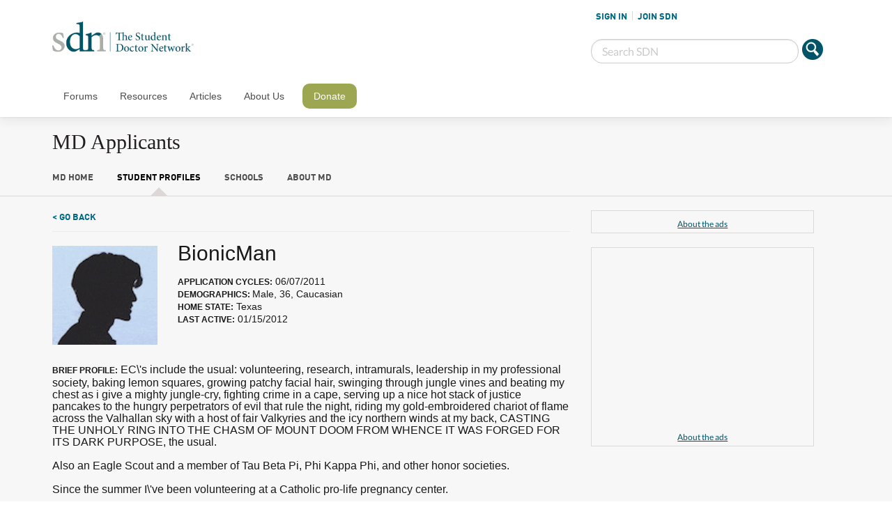

--- FILE ---
content_type: text/html; charset=utf-8
request_url: https://www.google.com/recaptcha/api2/aframe
body_size: 266
content:
<!DOCTYPE HTML><html><head><meta http-equiv="content-type" content="text/html; charset=UTF-8"></head><body><script nonce="l1GjYW-JnXlsoTE3y5EYag">/** Anti-fraud and anti-abuse applications only. See google.com/recaptcha */ try{var clients={'sodar':'https://pagead2.googlesyndication.com/pagead/sodar?'};window.addEventListener("message",function(a){try{if(a.source===window.parent){var b=JSON.parse(a.data);var c=clients[b['id']];if(c){var d=document.createElement('img');d.src=c+b['params']+'&rc='+(localStorage.getItem("rc::a")?sessionStorage.getItem("rc::b"):"");window.document.body.appendChild(d);sessionStorage.setItem("rc::e",parseInt(sessionStorage.getItem("rc::e")||0)+1);localStorage.setItem("rc::h",'1769360591799');}}}catch(b){}});window.parent.postMessage("_grecaptcha_ready", "*");}catch(b){}</script></body></html>

--- FILE ---
content_type: text/css
request_url: https://www.mdapplicants.com/public/css/dds.css?v=0.04
body_size: 4470
content:
/* DDS CSS */

.callout-grey {
  text-align: center;
  background: #f4f4f4;
  margin-bottom: 1.25em;
    padding: 1.25em;
    line-height: 18px;
}
.push-left {margin-left: 5px;}

a.sdn-button:focus,
a.sdn-button:active,
button.sdn-button:focus,
button.sdn-button:active {
  background: #fff;
}
@media screen and (max-width: 380px) {
  a.sdn-button,
  button.sdn-button {
    padding-left: 1em;
    padding-right: 1em;
  } 
}

input[type=date], input[type=datetime-local], input[type=datetime], input[type=email], input[type=month], input[type=password], input[type=search], input[type=tel], input[type=text], input[type=time], input[type=url], input[type=week], textarea {
  font-size: 16px;
  color: #666;
  padding 0 .5em;
  height: 35px;
}
select {
  font-size: 16px;
  color: #666;
}
textarea {
  line-height: 22px;
}
input[type=number] {
  color: #666;
}
.share-icons {
  margin-bottom: 40px;
}
h2 {font-size:30px;line-height: 36px;} /* different than global */
h3 {font-size:22px;line-height: 28px;} /* different than global */
h4 {line-height: 24px;} /* different than global */

.format-text a {
  text-decoration: underline;
  color: #4D4D4D;
}
.format-text h1.style-slash {margin-bottom: 20px;}
.style-lines.short {
  margin-bottom: 5px;
}

.success {
  background: #d3f4d4 url(../img/icon-success.png) no-repeat 10px 7px;
  background-size: 18px 18px;
  color: #2d8130;
  font-size: 15px;
  padding: 8px 10px 8px 35px;
  display: inline-block;
  visibility: hidden;
}
h1.serif .success {
  font-family: lato-light, sans-serif;
}
@media screen and (min-width: 640px) {
  h1 span.success {
    margin-left: 20px;
  } 
}
@media screen and (max-width: 640px) {
  h1 span.success {
    margin-top: 10px;
  } 
}
@media screen and (max-width: 1024px) { /* kill bottom margin mobile break */
  .no-marg-mobile,
  .no-marg-mobile button {
    margin-bottom: 0 !important;
  }
}

.border-btm {
  padding-bottom: 15px;
  border-bottom: 1px solid #edeaea;
  margin-bottom: 5px;
}
.return-link {
  padding-bottom: 10px;
  border-bottom: 1px solid #edeaea;
  margin-bottom: 20px;
}

.border-btm input,
.border-btm select {margin-bottom: 0;}

h2.border-btm {
  padding-bottom: 10px;
  margin-bottom: 20px;
}
.section-margin,
.row.section-margin,
.profile-page ul.section-margin {margin-bottom: 20px;}

.section-margin.half,
.row.section-margin.half,
.profile-page ul.section-margin.half {margin-bottom: 10px;}

.section-margin.split {margin-bottom: 30px;}

.section-margin.double,
.row.section-margin.double {margin-bottom: 40px;}

textarea.large {min-height: 115px;}

.reveal-modal {
  max-width: 535px;
  left: 0;
  right: 0;
  margin: 0 auto;
}
.warn {
  color: #990000;
  font-size: 22px;
  display: block;
  margin-bottom: 15px;
}
.reveal-big {
  font-size: 22px;
  font-family: lato-light, sans-serif;
  line-height: 26px;
}
.reveal-modal .button-row p,
.pop-modal .button-row p {
  margin-bottom: 0
}
.header-button button {
  float: right;
  margin-bottom: 0;
  margin-left: 10px;
}
.header-button h2 {
  float: left;
  margin-bottom: 0;
}
@media screen and (max-width:480px) {
  .header-button button {
    float: left;
    margin-top: 10px;
    clear: both;
  }
}
.remove-margin-btm {
  margin-bottom: 0 !important;
}
.remove-margin-top {
  margin-top: 0 !important;
}
/* Sidebar */

.side-search {
  position: relative;
  max-width: 300px;
  padding-right: 70px;
}
.side-search select {
  margin-top: 8px;
  font-size: 14px;
}
.side-search input[type=submit].sdn-button {
  position: absolute;
  right: 0;
  top: 0;
}

/* Hero and sub nav */

.dds-head {
  border-bottom: 1px solid #ddd7d7;
}
.dds-head h1 {
  margin-bottom: 10px;
}
.dds-head nav {
  margin: 0 -15px;
  padding: 0 15px;
}
.dds-head nav ul {
  list-style: none;
  font-size: 13px;
  text-transform: uppercase;
  color: #4d4d4d;
  overflow: hidden;
  margin-bottom: 0;
}
.dds-head nav ul li {
  position: relative;
  float: left;
  margin-right: 3%;
  font-family: 'DIN-bold', Helvetica, Arial, sans-serif;
  border-bottom: none;
}
.dds-menu .trigger {
  display: block;
  font-family: 'DIN-bold', Helvetica, Arial, sans-serif;
  font-size: 13px;
  color: #006982;
  line-height: 30px;
  position: relative;
  margin-top: 20px;
  cursor: pointer;
  text-transform: uppercase;
  padding-left: 17px;
}
.dds-menu .trigger:before {
  content: " ";
  position: absolute;
  top: 10px;
  left: 0;
  width: 0; 
  height: 0; 
  border-left: 6px solid transparent;
  border-right: 6px solid transparent;
  border-top: 6px solid #006982;
}
.dds-menu .trigger.active:before {
  content: " ";
  position: absolute;
  top: 7px;
  left: 3px;
  right: 0;
  width: 0; 
  height: 0; 
  border-top: 6px solid transparent;
  border-left: 6px solid #006982;
  border-bottom: 6px solid transparent;
}
.dds-head nav ul a {
  color: #4d4d4d;
  line-height: 50px;
}
.dds-head nav ul a:hover,
.dds-head nav ul li.selected a {
  color: #000;
  background: transparent;
}
.dds-head nav ul li.selected:after,
.dds-head nav ul li:hover:after {
  content: " ";
  position: absolute;
  bottom: 0;
  left: 50%;
  margin-left: -12px;
  width: 0; 
  height: 0; 
  border-left: 12px solid transparent;
  border-right: 12px solid transparent; 
  border-bottom: 12px solid #ddd7d7;
}
  .dds-head nav ul li.selected {
    background: transparent;
  }
@media screen and (max-width: 640px) {
  
  .dds-head nav ul {display: none;}
  .dds-head nav ul {margin: 0 -15px}
  .dds-head nav ul a {
    line-height: 30px;
  }
  .dds-head nav ul li.selected {
    background: #f8f8f8;
  }
  .dds-head nav ul li {
    float: none;
    padding: 4px 15px 0 15px;
    border-top: 1px solid #ddd7d7;
    margin: 0;
  }
  .dds-head nav ul li.selected:after,
  .dds-head nav ul li:hover:after {
    content: " ";
    position: absolute;
    top: 4px;
    left: 40px;
    margin-left: -12px;
    width: 0; 
    height: 0; 
    border-left: none;
    border-bottom: none;  
    border-top: none;
  }
}
@media screen and (min-width: 640px) {
  .dds-menu .trigger {display: none;}
}

.dds-hero .row {
  padding: 0 20px;
}
.dds-hero .row .hero-right {
  background: #fff url(../img/img-hero-new.jpg) no-repeat;
  background-size: cover;
  height: 295px;
  margin: 0 -20px 0 -20px;
}
.dds-hero {
  border-bottom: 4px solid #ddd7d7;
  background: #fcfcfc;
  margin-bottom: 5px;
}
.dds-hero p {
  font-size: 16px;
  margin-bottom: 25px;
}
.dds-hero h2 {
  margin-top: 30px;
}
@media screen and (min-width: 800px) {
  .dds-hero .row {
    padding: 0 20px;
    min-height: 251px;
    display: table;
  }
  .dds-hero .row .hero-right,
  .dds-hero .row .hero-left {
    display: table-cell;
    height: 100%;
  }
  .dds-hero .row .hero-left {
    width: 55%;
    padding-right: 20px;
  }
  .dds-hero .row .hero-right {
    background: #fff url(../img/img-hero-new.jpg?v=1) no-repeat;
    background-size: cover;
    width: 45%;
    margin: 0;
  }
  .dds-hero p,
  .dds-hero h2 {
    max-width: 470px;
  }
}

/* Forms */

.small-label,
.search-block label,
.float-numbers label {
  color: #000;
  font-size: 12px;
  text-transform: uppercase;
  white-space: nowrap;
}
.small-label .word-wrap,
.search-block label.word-wrap,
.float-numbers label.word-wrap {
  white-space: normal;
}
.word-wrap input[type=checkbox] {
  margin-bottom: 0;
  margin-right: 5px;
}
.search-block {
  border: 1px solid #ebebeb;
  padding: 15px 20px 0 20px;
}
@media screen and (max-width: 340px) {
  .search-block {
    border-left: none;
    border-right: none;
    padding: 15px 0 0 0;
  }
}
.search-block select {
  font-size: 14px;
}
.search-block ul {
  list-style: none;
}
.search-block .button-row {
  border: none;
  padding: 10px 20px 0 20px;
  background: #fafafa;
  margin: 0 -20px;
}
.clear-margin {
  margin-bottom: 0;
}
.float-numbers input[type="number"],
.float-numbers input[type="text"] {
  width: 40px;
  padding: 0 .3em 0 .3em;
  height: auto;
  display: inline-block;
  margin-right: 10px;
  line-height: 20px;
  margin-bottom: 0;
}
.float-numbers .three-col-block input[type="number"],
.float-numbers input[type="text"] {
  width: 40px;
}
.float-numbers .four-col-block input[type="text"] {
  width: 100px;
}
.float-numbers input.text-field {
  width: 100%;
  margin-bottom: 15px;
}

.float-numbers input[type="number"].long-num,
.float-numbers input[type="text"].long-num {
  width: 50px;
  padding: 0 .3em 0 .3em;
}
@media screen and (min-width:380px) {
  .float-numbers .two-col-block input[type="number"],
  .float-numbers input[type="number"].long-num,
  .float-numbers .two-col-block input[type="text"],
  .float-numbers input[type="text"].long-num {
  width: 50%;
  }
  .float-numbers .three-col-block input[type="number"],
  .float-numbers .three-col-block input[type="text"] {
    width: 60%;
  }
  .float-numbers .four-col-block input[type="text"] {
    width: 40px;
  }
}
@media screen and (min-width: 570px) {
  .float-numbers .two-col-block input[type="number"],
  .float-numbers input[type="number"].long-num,
  .float-numbers .two-col-block input[type="text"],
  .float-numbers input[type="text"].long-num {
  width: 70%;
  }

  .float-numbers .four-col-block input[type="text"] {
    width: 40px;
  }
}
@media screen and (min-width: 640px) {
  .float-numbers .two-col-block input[type="number"],
  .float-numbers input[type="number"].long-num,
  .float-numbers .two-col-block input[type="text"],
  .float-numbers input[type="text"].long-num {
  width: 50%;
  }
  .float-numbers .four-col-block input[type="text"] {
    width: 100px;
  }
}
.profile-search input[type="radio"] {
  margin-right: 10px;
  margin-bottom: 0;
}
.float-numbers label {
  display: inline-block;
  margin-right: 3px;
}
.float-numbers .title,
.range-slider .title {
  display: block;
  margin-bottom: 5px;
  font-size: 16px;
}
.ui-widget-header {
  background: #00556a !important;
}
.range-slider input[type='text'] {
  max-width: 100px;
}

.label-title,
h4.form-section {
  display: block;
  margin-bottom: 8px;
  font-size: 16px;
  color: #231f20;
  font-family: Lato,Helvetica,Arial,sans-serif;
  font-weight: 500;
}
.float-numbers div {
  float: left;
  min-height: 30px;
  white-space: nowrap;
}
.float-numbers .checkboxes .title {margin-bottom: 7px;}
.float-numbers .checkboxes div {min-height: 28px;}
.float-numbers .three-col-block div {
   width: 33.3%;
 }
.float-numbers .four-col-block div {
  width: 24%;
}
.float-numbers .three-col-block div:nth-child(2) {
  text-align: center;
}
.float-numbers .three-col-block div:nth-child(3) {
  text-align: right;
}
.float-numbers .three-col-block div:nth-child(3) input[type="number"],
.float-numbers .three-col-block div:nth-child(3) input[type="text"] {
  margin-right: 0;
}

.float-numbers .two-col-block div {
  width: 50%;
}
.float-numbers .two-col-block div:nth-child(2) {
  text-align: right;
}
.float-numbers .two-col-block div:nth-child(2) input[type="number"],
.float-numbers .two-col-block div:nth-child(2) input[type="text"] {
  margin-right: 0;
}

.float-numbers.no-title  ul {
  padding-top: 8px;
}
.float-numbers ul {
  clear: both;
  border-bottom: 1px solid #edeaea;
}
.float-numbers ul:after {
  visibility: hidden;
  display: block;
  content: "";
  clear: both;
  height: 0;
}
.profile-page .float-numbers ul {
  margin-bottom: 10px;
}
.float-numbers select {
  max-width: none;
  width: 100%;
}
.check-box label {
  display: inline-block;
  margin-left: 5px;
}
.radio-row input[type="radio"] {
  margin-right: 5px;
}
.radio-row input[type="radio"]:first-child {margin-left: 5px;}
.radio-row label {
  margin-right: 5px;
}

.small-fields input[type="text"],
.small-fields input[type="date"] {
  font-size: 14px;
  max-width: 160px;
  padding: 0;
  height: auto;
  padding: 2px 5px;
}
.small-fields input[type="text"],
.small-fields input[type="date"],
.small-fields  input[type="checkbox"],
.small-fields label {
  float: left;
  margin-right: 5px;
  margin-bottom: 0;
}
.small-fields  input[type="checkbox"] {
  margin-top: 5px;
  margin-right: 10px;
}
.small-fields label {
  margin-top: 7px;
  color: #000;
  font-size: 12px;
  text-transform: uppercase;
  white-space: nowrap;
  width: 90px;
}
.small-fields div.split-label label {
  margin-top: -3px;
  line-height: 14px;
}
.small-fields > div {
  clear: both;
  border-bottom: 1px solid #edeaea;
  /* overflow: hidden; */
  margin-bottom: 5px;
  padding: 7px 0 0 0;
  min-height: 43px;
}

.article-list .status a {
  text-decoration: underline;
  color: #4d4d4d;
}
.article-list .status a:hover {
  text-decoration: none;
}
.article-list .track-profile {
  margin-top: 10px;
  font-size: 13px;
  font-family: 'DIN-bold', Helvetica, Arial, sans-serif;
}

/* SUBPAGES */

.subpage {
  padding-top: 25px;
}
.searchpage-sidebar .main-content {
  padding-top: 25px;  
}
.profile-page ul {
  list-style: none;
  margin-bottom: 0;
}
.profile-detail {
  min-height: 165px;
}
.profile-detail .prof-img {
  margin: 0 0 20px 0;
  color: #999;
  font-size: 12px;
}
.profile-detail .prof-img .meta {
  line-height: 14px;
}
.profile-detail .prof-img img {
  display: block;
  margin-bottom: 4px;
}
.icon-flag {
  height: 18px;
  width: 18px;
  display: block;
  background: transparent url(../img/icon-flag.png) no-repeat;
}
.profile-detail .prof-img .icon-flag {
  float: right;
}
.profile-detail .prof-img {max-width: 151px;}

div.button-row {
  border-bottom: 1px solid #f4f4f4;
  border-top: 1px solid #f4f4f4;
  margin-top: 5px;
  padding-top: 10px;
}
div.button-row button,
div.button-row .sdn-button {
  margin-bottom: 10px;
}
.edit-button {
    margin-top: 15px;
}
.stat-list {list-style: none;}
.stat-list li span {
  font-size: 12px;
  text-transform: uppercase;
  font-weight: bold;
}
.stat-list h2 {
  line-height: 34px;
}
.stat-list .edit-button button {
  margin-bottom: 0;
}
.application-cycle {
  border-bottom: 1px solid #f6f6f6;
  margin-bottom: 20px;
}
.thick-border {
  border-bottom: 4px solid #f6f6f6;
}
.application-cycle ul {
  margin-bottom: 15px;
}
.app-list {
  padding-top: 15px;
  margin-bottom: 15px;
}
.app-list .app-list-unit {
  width: 127px;
  text-align: center;
}
@media screen and (max-width: 665px) {
  .app-break {
    clear: both;
    width: 100%;
  }
  .app-list .app-list-unit {
    margin-bottom: 15px;
  }
}
@media screen and (min-width: 415px) {
  .app-list .app-list-unit {
    float: left;
  }
}
.doughnut-box {
  position: relative;
}
.app-list .title {
  color: #000;
  font-size: 12px;
  text-transform: uppercase;
  margin-bottom: 8px;
  display: block;
}
.center-number {
  position: absolute;
  display: block;
  text-align: center;
}
.center-number.big {
  font-size: 16px;
  top: 39px;
  left: 45px;
  width: 41px;
}
.center-number.big.grand {
  font-size: 18px;
}
.sdn-table .big {
  font-size: 17px;
}
.sdn-table .big.grand {
  font-size: 15px;
}
.sdn-table .big {
  font-size: 17px;
  top: 30px;
}
.center-number.small {
  font-size: 15px;
  top: 32px;
  left: 47px;
  width: 35px;
}
.sdn-table .center-number.small {
  top: 25px;
}
td .center-number {
  display: block;
  text-align: center;
}
td .center-number.big,
td .center-number.small  {
  left: 0;
  width: 100%;
}
.grey-circle {
  background: #E9E8E8;
  height: 90px;
  width: 90px;
  border-radius: 50%;
  margin: auto;
  font-size: 25px;
  font-family: Georgia, serif;
  color: #105569;
  padding-top: 30px;
}
.sdn-table .grey-circle {
  height: 80px;
  width: 80px;
  font-size: 25px;
  padding-top: 28px;
}
.grey-circle.null,
.sdn-table .grey-circle.null,
.center-number.small.null,
.sdn-table .center-number.small.null {
  color: #d7d7d7;
  font-size: 30px;
  font-family: Helvetica, sans-serif;
}
.sdn-table .grey-circle.null,
.grey-circle.null {
  padding-top: 32px;
}
.sdn-table .center-number.small.null,
.center-number.small.null {
  top :27px;
}
.app-list .meta,
.search-schools .meta {
  clear: both;
  display: block;
  font-size: 12px;
  color: #999;
}
@media screen and (min-width: 480px) {
  .profile-detail ul {
    padding: 0 0 0 180px;
    position: relative;
  }
  .profile-detail .prof-img {
    position: absolute;
    left: 0;
    top: 6px;
    margin: 0 20px 0 0;
  }
}
@media screen and (min-width: 640px) {
  .profile-detail {
    position: relative;
  }
  .edit-button {
    position: absolute;
    right: 10px;
    top:5px;
    margin-top: 0;
  }
}
@media screen and (min-width: 1024px) {
  .profile-top-side {
    margin-top: 30px;
  }
}

/* Results Hide Show */

.results-box.reveal.options {
  margin-bottom: 15px;
}
.application-list {
  margin-bottom: 20px;
}
.application-list.schools-list ul li:last-child {
  margin-top: 15px;
}
p.add-school {
  margin: 20px 0 0 0;
}
p.add-school button {
  margin-bottom: 0;
}
.results-content p {
  margin-bottom: 0;
}
.results-box {
  padding-top: 5px;
}
.results-content.underline .row {
  border-bottom: 1px solid #F4F4F4;
  margin-bottom: 30px
}
.results-content.underline .row:first-child {
  margin-top: 15px
}
.results-box-wrap {
  border-bottom: 1px solid #F4F4F4;
}
.results-trigger {
  font-size: 20px;
  background: url(../img/icon-arrow-right.png) no-repeat 0 5px;
  background-size: 14px 15px;
  display: block;
  color: #231f20;
  padding: 0 0 0px 20px;
  cursor: pointer;
  font-family: latolight,Helvetica,Arial,sans-serif;
  font-weight: 200;
  line-height: 24px;
}
.options .results-trigger {
  font-size: 13px;
  background: url(../img/icon-arrow-right.png) no-repeat 0 5px;
  background-size: 10px 11px;
  display: block;
  color: #006982;
  padding: 6px 0 0px 20px;
  cursor: pointer;
  font-family: DIN-bold,Helvetica,Arial,sans-serif;
  font-weight: 400;
  text-transform: uppercase;
  line-height: 16px;
}
.results-trigger.active {
  background: url(../img/icon-arrow-down.png) no-repeat 0 5px;
  background-size: 14px 15px;
}
.options .results-trigger.active {
  background: url(../img/icon-arrow-down.png) no-repeat 0 5px;
  background-size: 10px 11px;
}
.results-content {
  display: none;
  padding: 10px 0 0 20px;
  border-bottom: 1px solid #F4F4F4;
}
.options .results-content {
  padding: 15px 0 0 0;
  border-bottom: none;
}
.results-content.first {
  display: block;
}
.results-content .style-dotted {
  margin-left: -1.9375em;
}

/* Tables */
.split-drops,
.drop-right {
  border-bottom: 4px solid #f4f4f4;
  margin-bottom: 15px;
}
.drop-right h1 {
  float: left;
}
.header-drops label,
.school-search-top label {
  font-size: 12px;
  text-transform: uppercase;
  color: #666;
}
.header-drops select,
.school-search-top select,
.search-block.school-search select,
.sidebar-select select {
  background: #FFF;
  border: 1px solid #DBD9D9;
  box-sizing: border-box;
  padding-left: 10px;
  border-radius: 0;
  font-size: 14px;
  color: #4d4d4d;
}
.split-drops > div:first-child {
  width: 200px;
  float: left;
}
.split-drops > div:last-child,
.drop-right > div:last-child {
  width: 330px;
  float: right;
  padding-right: 130px;
  position: relative;
  padding-bottom: .4em;
}
.school-search-top ul {
  list-style: none;
  margin-bottom: 0;
}
.school-search-top input[type=text],
.school-search-top select {
  width: 220px;
}
.school-search-top select {
  height: 35px;
}
.sidebar-select {
  position: relative;
  padding-right: 68px;
}
.sidebar-select select {
  height: 35px;
}
.sidebar-select button {
  position: absolute;
  right: 0;
  top:1px;
}
.container-margin {
  margin-bottom: 30px;
}
.search-block.advanced-search label.title {
  text-transform: none;
  font-size: 16px;
  color: #4d4d4d;
}
input.school-name-field {
  margin-bottom: 5px;
}
@media screen and (min-width: 600px) {
  .search-top-left {
    width: 60%;
    float: left;
  }
  .search-top-left li {
    margin-right: 10px;
    float: left;
  }
  .search-top-right li {
    text-align: left;
    float: right;
  }
  .search-top-right {
    width: 40%;
    float: right;
    text-align: right;
  }
}
.advanced-search {
  clear: both;
  margin-bottom: 20px;
}
.school-results-top {
  margin-top: 25px;
}
.school-results-top p {
  font-size: 16px;
  line-height: 20px;
}
.search-block.school-search p {
  margin-bottom: 10px;
}
.search-block.school-search select {
  height: 35px;
}
@media screen and (max-width: 600px) {
  .split-drops > div:last-child,
  .drop-right > div:last-child {
    float: none;
  }
}
.header-drops button {
  position: absolute;
  right: 0;
  bottom:0;
  min-width: 122px;
}

.sdn-table {
  width: 100%;
  border: none; 
}
table.sdn-table th {
  border-left: 1px solid #d4d4d4;
  text-transform: uppercase;
  font-size: 12px;
  color: #000;
  font-weight: normal;
  height: 50px;
}
table#profile-results th:nth-child(-n+2),
table#school-results th:nth-child(-n+2) {
  padding-left: 12px;
}
table#profile-results th:first-child,
table#profile-results td:first-child {
  width: 23%;
}
table.sdn-table th:first-child {
  border: none;
}
table.sdn-table tr:nth-of-type(even) {
  background: #fff;
}
table.sdn-table td {
    border-bottom: 4px solid #f4f4f4;
    color: #4d4d4d;
    font-size: 17px;
}
td.profile img {
  margin-right: 10px;
  margin-bottom: 5px;
}
td.profile,
td.school {
  font-family: 'DIN-bold', Helvetica, Arial, sans-serif;
}
table.sdn-table td:first-child {
    width: 30%;
}
.sdn-table dt,
.sdn-table dd {
  margin-bottom: 0;
}
.sdn-table dt {
  font-size: 17px;
  font-family: 'DIN-bold', sans-serif;
}
.sdn-table dd {
  font-size: 14px;
}
table.sdn-table thead tr .headerSortDown, table.sdn-table thead tr .headerSortUp {
  background: #e9e8e8;
  position: relative;
}
table.sdn-table thead tr .headerSortDown:after {
  content: '';
  width: 0; 
  height: 0; 
  border-left: 6px solid transparent;
  border-right: 6px solid transparent;
  border-top: 10px solid #999;
  position: absolute;
  right: 6px;
  top: 20px;
}
table.sdn-table thead tr .headerSortUp:after {
  content: '';
  width: 0; 
  height: 0; 
  border-left: 6px solid transparent;
  border-right: 6px solid transparent;
  border-bottom: 10px solid #999;
  position: absolute;
  right: 6px;
  top: 19px;
}

table#profile-results th,
table#profile-results td,
table#school-results th,
table#school-results td
 {
  text-align: center;
}
table#profile-results th:nth-child(-n+2),
table#profile-results td.profile,
table#profile-results td.school {
  text-align: left;
}
table#school-results th:nth-child(-n+1),
table#school-results td.school {
  text-align: left;
}
table#school-results th:nth-child(-n+1),
table#school-results td.profile {
  text-align: left;
}
table#school-results.search-schools .school span {
  display: block;
  font-size: 14px;
  font-family: lato, sans-serif;
}
.search-schools td {
  vertical-align: top;
  padding-top: 15px;
  padding-bottom: 5px;
}
table.sdn-table td.not-provided {
  font-weight: 300;
  font-family: lato, sans-serif;
  color: #999;
  font-style: italic;
}

/* Table queries */

@media all and (max-width: 768px) {
    .sdn-table tr td:nth-child(7),
    .sdn-table tr td:nth-child(6),
    .sdn-table tr th:nth-child(7),
    .sdn-table tr th:nth-child(6) {
        display:none;
        width:0;
        height:0;
        opacity:0;
        visibility: collapse;       
    } 
}

@media all and (max-width: 480px) {
    .sdn-table tr td:nth-child(5),
    .sdn-table tr td:nth-child(4),
    .sdn-table tr td:nth-child(3),
    .sdn-table tr th:nth-child(5),
    .sdn-table tr th:nth-child(4),
    .sdn-table tr th:nth-child(3) {
        display:none;
        width:0;
        height:0;
        opacity:0;
        visibility: collapse;       
    }
    .sdn-table tr th:nth-child(1),
    .sdn-table tr td:nth-child(1) {
      width: 60%;
    }
    .sdn-table tr th:nth-child(2) {
      text-align: center;
    }
    .sdn-table tr td:nth-child(2) span {
      margin:auto;
    }
  .split-drops > div:last-child,
  .drop-right > div:last-child,
  .split-drops > div:first-child {
    width: auto;
    float: none;
    padding-right: 0;
    position: relative;
  }
  .header-drops button {
    position: relative;
    display: block;
  }
  .header-drops label {
    display: block;
  }
}

/*
    Colorbox Core Style:
*/
#cboxOverlay{
  top: 0;
  left: 0;
  z-index: 9999;
  overflow: hidden;
  background: #FFF;
  opacity: 0.9;
  cursor: pointer;
  visibility: visible;
  display: block;
  position: fixed;
  width: 100%;
  height: 100%;
}
#colorbox, #cboxOverlay, #cboxWrapper {
  z-index: 9999;
  overflow: hidden;
}
.pop-modal {
  background: #fff;
  padding: 20px;
  border: 2px solid #e0e0e0;
  max-width: 535px;
  margin: 0 auto;
  position: relative;
}
.close-modal.x-close {
  position: absolute;
  right: 20px;
  top:20px;
  font-size: 24px;
  color:  #e0e0e0;
}
#colorbox {
  width: 90%;
}
#colorbox:focus {
  border: none;
  outline: none;
}

/* Pulled from universal footer to match new footer look you probably don't need this. */

.tagline {
    text-align: center;
    background: #f4f4f4;
    font-family: "latolight", Helvetica, Arial, sans-serif;
    margin-top: 20px;
    margin-bottom: 20px;
    padding: 20px;
}
.tagline p span {
    font-size: 18px;
}
.footer-top {
  padding-top: 0;
  border-top: none;
}

.cat-container a{
    /*height: 20px;*/
    padding-top: 0 !important;;
}
@media screen and (min-width: 640px) {
  .or_col {
    float: left;
    height: 70px;
  }

  .or_col .sepa {
    height: 20px;
    width: 13px;
    border-right: 1px solid black;
  }
}
  @media screen and (max-width: 640px) {
  .or_col {
    float: none;
    width: 300px;
    clear: both;
    height: 15px;
    margin: 0 0 0 16px;
  }

  .or_col .sepa {
    border-right: none;
    border-top: 1px solid black;
    float: left;
    width: 36%;
    margin-top: 8px;
  }
  .or_col .txt{
    float: left;
    padding: 0 5px;
  }
}

--- FILE ---
content_type: application/javascript; charset=utf-8
request_url: https://fundingchoicesmessages.google.com/f/AGSKWxVK1GIlV0BuwhaWRCZLQ18lCrRvMlLlo1gz55JUnJBxKZmak0E9y-5JlqbjNFDNrAzFF6MG3VQMrcsmzOm9bN7M5EqUHabzYMIA--b4ZKKEUNPObEZS93pi2QA2oEt-f4Xv4obt_C7SlXp-vuAJ0eZgia1ovenGY6eR5UPwojJqGoaP-x_kNOgcbKk=/_/adzones./adpicture1./ad-cdn./tremoradrenderer./adbar.
body_size: -1288
content:
window['16c6efe6-8ca6-4f25-83e8-fa90a70593b2'] = true;